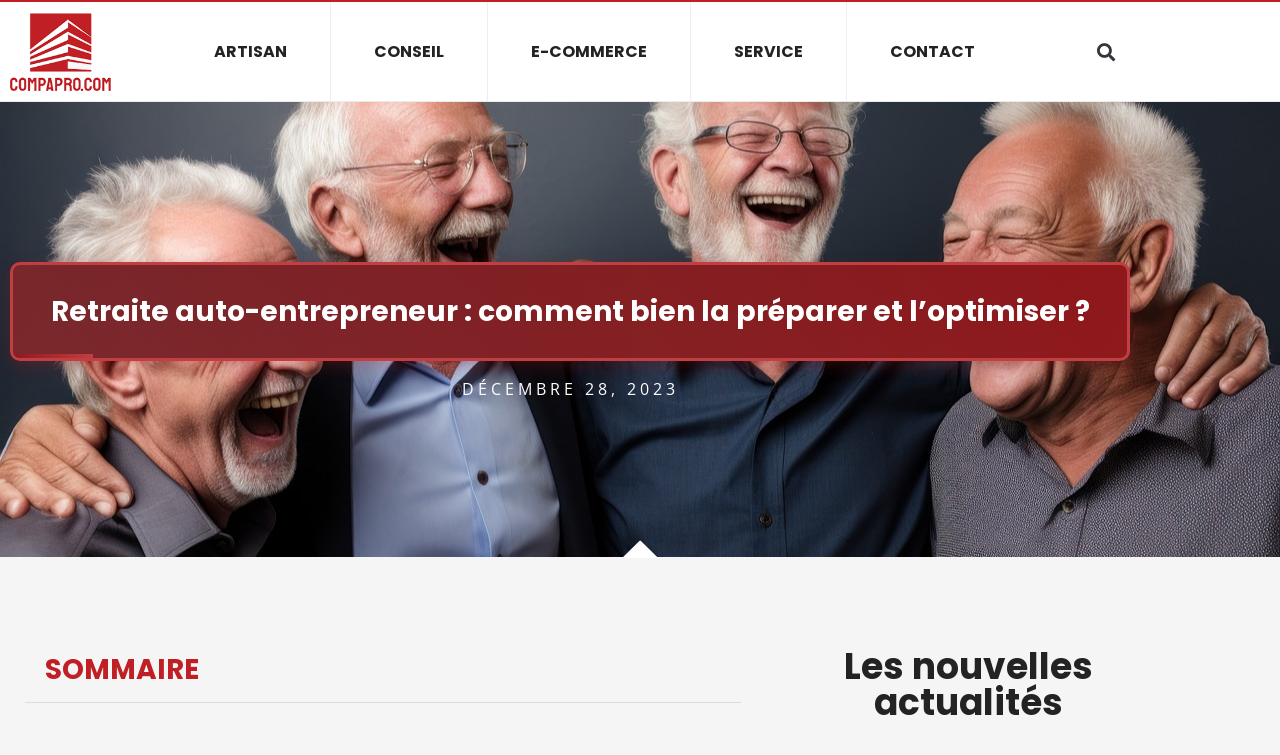

--- FILE ---
content_type: text/html; charset=utf-8
request_url: https://www.google.com/recaptcha/api2/anchor?ar=1&k=6Lddvr4ZAAAAAEQq4muiajwU0qCkl6oFdq3-AIie&co=aHR0cHM6Ly93d3cuY29tcGFwcm8uY29tOjQ0Mw..&hl=en&v=N67nZn4AqZkNcbeMu4prBgzg&size=invisible&anchor-ms=20000&execute-ms=30000&cb=3wqmbb2gxwsq
body_size: 48583
content:
<!DOCTYPE HTML><html dir="ltr" lang="en"><head><meta http-equiv="Content-Type" content="text/html; charset=UTF-8">
<meta http-equiv="X-UA-Compatible" content="IE=edge">
<title>reCAPTCHA</title>
<style type="text/css">
/* cyrillic-ext */
@font-face {
  font-family: 'Roboto';
  font-style: normal;
  font-weight: 400;
  font-stretch: 100%;
  src: url(//fonts.gstatic.com/s/roboto/v48/KFO7CnqEu92Fr1ME7kSn66aGLdTylUAMa3GUBHMdazTgWw.woff2) format('woff2');
  unicode-range: U+0460-052F, U+1C80-1C8A, U+20B4, U+2DE0-2DFF, U+A640-A69F, U+FE2E-FE2F;
}
/* cyrillic */
@font-face {
  font-family: 'Roboto';
  font-style: normal;
  font-weight: 400;
  font-stretch: 100%;
  src: url(//fonts.gstatic.com/s/roboto/v48/KFO7CnqEu92Fr1ME7kSn66aGLdTylUAMa3iUBHMdazTgWw.woff2) format('woff2');
  unicode-range: U+0301, U+0400-045F, U+0490-0491, U+04B0-04B1, U+2116;
}
/* greek-ext */
@font-face {
  font-family: 'Roboto';
  font-style: normal;
  font-weight: 400;
  font-stretch: 100%;
  src: url(//fonts.gstatic.com/s/roboto/v48/KFO7CnqEu92Fr1ME7kSn66aGLdTylUAMa3CUBHMdazTgWw.woff2) format('woff2');
  unicode-range: U+1F00-1FFF;
}
/* greek */
@font-face {
  font-family: 'Roboto';
  font-style: normal;
  font-weight: 400;
  font-stretch: 100%;
  src: url(//fonts.gstatic.com/s/roboto/v48/KFO7CnqEu92Fr1ME7kSn66aGLdTylUAMa3-UBHMdazTgWw.woff2) format('woff2');
  unicode-range: U+0370-0377, U+037A-037F, U+0384-038A, U+038C, U+038E-03A1, U+03A3-03FF;
}
/* math */
@font-face {
  font-family: 'Roboto';
  font-style: normal;
  font-weight: 400;
  font-stretch: 100%;
  src: url(//fonts.gstatic.com/s/roboto/v48/KFO7CnqEu92Fr1ME7kSn66aGLdTylUAMawCUBHMdazTgWw.woff2) format('woff2');
  unicode-range: U+0302-0303, U+0305, U+0307-0308, U+0310, U+0312, U+0315, U+031A, U+0326-0327, U+032C, U+032F-0330, U+0332-0333, U+0338, U+033A, U+0346, U+034D, U+0391-03A1, U+03A3-03A9, U+03B1-03C9, U+03D1, U+03D5-03D6, U+03F0-03F1, U+03F4-03F5, U+2016-2017, U+2034-2038, U+203C, U+2040, U+2043, U+2047, U+2050, U+2057, U+205F, U+2070-2071, U+2074-208E, U+2090-209C, U+20D0-20DC, U+20E1, U+20E5-20EF, U+2100-2112, U+2114-2115, U+2117-2121, U+2123-214F, U+2190, U+2192, U+2194-21AE, U+21B0-21E5, U+21F1-21F2, U+21F4-2211, U+2213-2214, U+2216-22FF, U+2308-230B, U+2310, U+2319, U+231C-2321, U+2336-237A, U+237C, U+2395, U+239B-23B7, U+23D0, U+23DC-23E1, U+2474-2475, U+25AF, U+25B3, U+25B7, U+25BD, U+25C1, U+25CA, U+25CC, U+25FB, U+266D-266F, U+27C0-27FF, U+2900-2AFF, U+2B0E-2B11, U+2B30-2B4C, U+2BFE, U+3030, U+FF5B, U+FF5D, U+1D400-1D7FF, U+1EE00-1EEFF;
}
/* symbols */
@font-face {
  font-family: 'Roboto';
  font-style: normal;
  font-weight: 400;
  font-stretch: 100%;
  src: url(//fonts.gstatic.com/s/roboto/v48/KFO7CnqEu92Fr1ME7kSn66aGLdTylUAMaxKUBHMdazTgWw.woff2) format('woff2');
  unicode-range: U+0001-000C, U+000E-001F, U+007F-009F, U+20DD-20E0, U+20E2-20E4, U+2150-218F, U+2190, U+2192, U+2194-2199, U+21AF, U+21E6-21F0, U+21F3, U+2218-2219, U+2299, U+22C4-22C6, U+2300-243F, U+2440-244A, U+2460-24FF, U+25A0-27BF, U+2800-28FF, U+2921-2922, U+2981, U+29BF, U+29EB, U+2B00-2BFF, U+4DC0-4DFF, U+FFF9-FFFB, U+10140-1018E, U+10190-1019C, U+101A0, U+101D0-101FD, U+102E0-102FB, U+10E60-10E7E, U+1D2C0-1D2D3, U+1D2E0-1D37F, U+1F000-1F0FF, U+1F100-1F1AD, U+1F1E6-1F1FF, U+1F30D-1F30F, U+1F315, U+1F31C, U+1F31E, U+1F320-1F32C, U+1F336, U+1F378, U+1F37D, U+1F382, U+1F393-1F39F, U+1F3A7-1F3A8, U+1F3AC-1F3AF, U+1F3C2, U+1F3C4-1F3C6, U+1F3CA-1F3CE, U+1F3D4-1F3E0, U+1F3ED, U+1F3F1-1F3F3, U+1F3F5-1F3F7, U+1F408, U+1F415, U+1F41F, U+1F426, U+1F43F, U+1F441-1F442, U+1F444, U+1F446-1F449, U+1F44C-1F44E, U+1F453, U+1F46A, U+1F47D, U+1F4A3, U+1F4B0, U+1F4B3, U+1F4B9, U+1F4BB, U+1F4BF, U+1F4C8-1F4CB, U+1F4D6, U+1F4DA, U+1F4DF, U+1F4E3-1F4E6, U+1F4EA-1F4ED, U+1F4F7, U+1F4F9-1F4FB, U+1F4FD-1F4FE, U+1F503, U+1F507-1F50B, U+1F50D, U+1F512-1F513, U+1F53E-1F54A, U+1F54F-1F5FA, U+1F610, U+1F650-1F67F, U+1F687, U+1F68D, U+1F691, U+1F694, U+1F698, U+1F6AD, U+1F6B2, U+1F6B9-1F6BA, U+1F6BC, U+1F6C6-1F6CF, U+1F6D3-1F6D7, U+1F6E0-1F6EA, U+1F6F0-1F6F3, U+1F6F7-1F6FC, U+1F700-1F7FF, U+1F800-1F80B, U+1F810-1F847, U+1F850-1F859, U+1F860-1F887, U+1F890-1F8AD, U+1F8B0-1F8BB, U+1F8C0-1F8C1, U+1F900-1F90B, U+1F93B, U+1F946, U+1F984, U+1F996, U+1F9E9, U+1FA00-1FA6F, U+1FA70-1FA7C, U+1FA80-1FA89, U+1FA8F-1FAC6, U+1FACE-1FADC, U+1FADF-1FAE9, U+1FAF0-1FAF8, U+1FB00-1FBFF;
}
/* vietnamese */
@font-face {
  font-family: 'Roboto';
  font-style: normal;
  font-weight: 400;
  font-stretch: 100%;
  src: url(//fonts.gstatic.com/s/roboto/v48/KFO7CnqEu92Fr1ME7kSn66aGLdTylUAMa3OUBHMdazTgWw.woff2) format('woff2');
  unicode-range: U+0102-0103, U+0110-0111, U+0128-0129, U+0168-0169, U+01A0-01A1, U+01AF-01B0, U+0300-0301, U+0303-0304, U+0308-0309, U+0323, U+0329, U+1EA0-1EF9, U+20AB;
}
/* latin-ext */
@font-face {
  font-family: 'Roboto';
  font-style: normal;
  font-weight: 400;
  font-stretch: 100%;
  src: url(//fonts.gstatic.com/s/roboto/v48/KFO7CnqEu92Fr1ME7kSn66aGLdTylUAMa3KUBHMdazTgWw.woff2) format('woff2');
  unicode-range: U+0100-02BA, U+02BD-02C5, U+02C7-02CC, U+02CE-02D7, U+02DD-02FF, U+0304, U+0308, U+0329, U+1D00-1DBF, U+1E00-1E9F, U+1EF2-1EFF, U+2020, U+20A0-20AB, U+20AD-20C0, U+2113, U+2C60-2C7F, U+A720-A7FF;
}
/* latin */
@font-face {
  font-family: 'Roboto';
  font-style: normal;
  font-weight: 400;
  font-stretch: 100%;
  src: url(//fonts.gstatic.com/s/roboto/v48/KFO7CnqEu92Fr1ME7kSn66aGLdTylUAMa3yUBHMdazQ.woff2) format('woff2');
  unicode-range: U+0000-00FF, U+0131, U+0152-0153, U+02BB-02BC, U+02C6, U+02DA, U+02DC, U+0304, U+0308, U+0329, U+2000-206F, U+20AC, U+2122, U+2191, U+2193, U+2212, U+2215, U+FEFF, U+FFFD;
}
/* cyrillic-ext */
@font-face {
  font-family: 'Roboto';
  font-style: normal;
  font-weight: 500;
  font-stretch: 100%;
  src: url(//fonts.gstatic.com/s/roboto/v48/KFO7CnqEu92Fr1ME7kSn66aGLdTylUAMa3GUBHMdazTgWw.woff2) format('woff2');
  unicode-range: U+0460-052F, U+1C80-1C8A, U+20B4, U+2DE0-2DFF, U+A640-A69F, U+FE2E-FE2F;
}
/* cyrillic */
@font-face {
  font-family: 'Roboto';
  font-style: normal;
  font-weight: 500;
  font-stretch: 100%;
  src: url(//fonts.gstatic.com/s/roboto/v48/KFO7CnqEu92Fr1ME7kSn66aGLdTylUAMa3iUBHMdazTgWw.woff2) format('woff2');
  unicode-range: U+0301, U+0400-045F, U+0490-0491, U+04B0-04B1, U+2116;
}
/* greek-ext */
@font-face {
  font-family: 'Roboto';
  font-style: normal;
  font-weight: 500;
  font-stretch: 100%;
  src: url(//fonts.gstatic.com/s/roboto/v48/KFO7CnqEu92Fr1ME7kSn66aGLdTylUAMa3CUBHMdazTgWw.woff2) format('woff2');
  unicode-range: U+1F00-1FFF;
}
/* greek */
@font-face {
  font-family: 'Roboto';
  font-style: normal;
  font-weight: 500;
  font-stretch: 100%;
  src: url(//fonts.gstatic.com/s/roboto/v48/KFO7CnqEu92Fr1ME7kSn66aGLdTylUAMa3-UBHMdazTgWw.woff2) format('woff2');
  unicode-range: U+0370-0377, U+037A-037F, U+0384-038A, U+038C, U+038E-03A1, U+03A3-03FF;
}
/* math */
@font-face {
  font-family: 'Roboto';
  font-style: normal;
  font-weight: 500;
  font-stretch: 100%;
  src: url(//fonts.gstatic.com/s/roboto/v48/KFO7CnqEu92Fr1ME7kSn66aGLdTylUAMawCUBHMdazTgWw.woff2) format('woff2');
  unicode-range: U+0302-0303, U+0305, U+0307-0308, U+0310, U+0312, U+0315, U+031A, U+0326-0327, U+032C, U+032F-0330, U+0332-0333, U+0338, U+033A, U+0346, U+034D, U+0391-03A1, U+03A3-03A9, U+03B1-03C9, U+03D1, U+03D5-03D6, U+03F0-03F1, U+03F4-03F5, U+2016-2017, U+2034-2038, U+203C, U+2040, U+2043, U+2047, U+2050, U+2057, U+205F, U+2070-2071, U+2074-208E, U+2090-209C, U+20D0-20DC, U+20E1, U+20E5-20EF, U+2100-2112, U+2114-2115, U+2117-2121, U+2123-214F, U+2190, U+2192, U+2194-21AE, U+21B0-21E5, U+21F1-21F2, U+21F4-2211, U+2213-2214, U+2216-22FF, U+2308-230B, U+2310, U+2319, U+231C-2321, U+2336-237A, U+237C, U+2395, U+239B-23B7, U+23D0, U+23DC-23E1, U+2474-2475, U+25AF, U+25B3, U+25B7, U+25BD, U+25C1, U+25CA, U+25CC, U+25FB, U+266D-266F, U+27C0-27FF, U+2900-2AFF, U+2B0E-2B11, U+2B30-2B4C, U+2BFE, U+3030, U+FF5B, U+FF5D, U+1D400-1D7FF, U+1EE00-1EEFF;
}
/* symbols */
@font-face {
  font-family: 'Roboto';
  font-style: normal;
  font-weight: 500;
  font-stretch: 100%;
  src: url(//fonts.gstatic.com/s/roboto/v48/KFO7CnqEu92Fr1ME7kSn66aGLdTylUAMaxKUBHMdazTgWw.woff2) format('woff2');
  unicode-range: U+0001-000C, U+000E-001F, U+007F-009F, U+20DD-20E0, U+20E2-20E4, U+2150-218F, U+2190, U+2192, U+2194-2199, U+21AF, U+21E6-21F0, U+21F3, U+2218-2219, U+2299, U+22C4-22C6, U+2300-243F, U+2440-244A, U+2460-24FF, U+25A0-27BF, U+2800-28FF, U+2921-2922, U+2981, U+29BF, U+29EB, U+2B00-2BFF, U+4DC0-4DFF, U+FFF9-FFFB, U+10140-1018E, U+10190-1019C, U+101A0, U+101D0-101FD, U+102E0-102FB, U+10E60-10E7E, U+1D2C0-1D2D3, U+1D2E0-1D37F, U+1F000-1F0FF, U+1F100-1F1AD, U+1F1E6-1F1FF, U+1F30D-1F30F, U+1F315, U+1F31C, U+1F31E, U+1F320-1F32C, U+1F336, U+1F378, U+1F37D, U+1F382, U+1F393-1F39F, U+1F3A7-1F3A8, U+1F3AC-1F3AF, U+1F3C2, U+1F3C4-1F3C6, U+1F3CA-1F3CE, U+1F3D4-1F3E0, U+1F3ED, U+1F3F1-1F3F3, U+1F3F5-1F3F7, U+1F408, U+1F415, U+1F41F, U+1F426, U+1F43F, U+1F441-1F442, U+1F444, U+1F446-1F449, U+1F44C-1F44E, U+1F453, U+1F46A, U+1F47D, U+1F4A3, U+1F4B0, U+1F4B3, U+1F4B9, U+1F4BB, U+1F4BF, U+1F4C8-1F4CB, U+1F4D6, U+1F4DA, U+1F4DF, U+1F4E3-1F4E6, U+1F4EA-1F4ED, U+1F4F7, U+1F4F9-1F4FB, U+1F4FD-1F4FE, U+1F503, U+1F507-1F50B, U+1F50D, U+1F512-1F513, U+1F53E-1F54A, U+1F54F-1F5FA, U+1F610, U+1F650-1F67F, U+1F687, U+1F68D, U+1F691, U+1F694, U+1F698, U+1F6AD, U+1F6B2, U+1F6B9-1F6BA, U+1F6BC, U+1F6C6-1F6CF, U+1F6D3-1F6D7, U+1F6E0-1F6EA, U+1F6F0-1F6F3, U+1F6F7-1F6FC, U+1F700-1F7FF, U+1F800-1F80B, U+1F810-1F847, U+1F850-1F859, U+1F860-1F887, U+1F890-1F8AD, U+1F8B0-1F8BB, U+1F8C0-1F8C1, U+1F900-1F90B, U+1F93B, U+1F946, U+1F984, U+1F996, U+1F9E9, U+1FA00-1FA6F, U+1FA70-1FA7C, U+1FA80-1FA89, U+1FA8F-1FAC6, U+1FACE-1FADC, U+1FADF-1FAE9, U+1FAF0-1FAF8, U+1FB00-1FBFF;
}
/* vietnamese */
@font-face {
  font-family: 'Roboto';
  font-style: normal;
  font-weight: 500;
  font-stretch: 100%;
  src: url(//fonts.gstatic.com/s/roboto/v48/KFO7CnqEu92Fr1ME7kSn66aGLdTylUAMa3OUBHMdazTgWw.woff2) format('woff2');
  unicode-range: U+0102-0103, U+0110-0111, U+0128-0129, U+0168-0169, U+01A0-01A1, U+01AF-01B0, U+0300-0301, U+0303-0304, U+0308-0309, U+0323, U+0329, U+1EA0-1EF9, U+20AB;
}
/* latin-ext */
@font-face {
  font-family: 'Roboto';
  font-style: normal;
  font-weight: 500;
  font-stretch: 100%;
  src: url(//fonts.gstatic.com/s/roboto/v48/KFO7CnqEu92Fr1ME7kSn66aGLdTylUAMa3KUBHMdazTgWw.woff2) format('woff2');
  unicode-range: U+0100-02BA, U+02BD-02C5, U+02C7-02CC, U+02CE-02D7, U+02DD-02FF, U+0304, U+0308, U+0329, U+1D00-1DBF, U+1E00-1E9F, U+1EF2-1EFF, U+2020, U+20A0-20AB, U+20AD-20C0, U+2113, U+2C60-2C7F, U+A720-A7FF;
}
/* latin */
@font-face {
  font-family: 'Roboto';
  font-style: normal;
  font-weight: 500;
  font-stretch: 100%;
  src: url(//fonts.gstatic.com/s/roboto/v48/KFO7CnqEu92Fr1ME7kSn66aGLdTylUAMa3yUBHMdazQ.woff2) format('woff2');
  unicode-range: U+0000-00FF, U+0131, U+0152-0153, U+02BB-02BC, U+02C6, U+02DA, U+02DC, U+0304, U+0308, U+0329, U+2000-206F, U+20AC, U+2122, U+2191, U+2193, U+2212, U+2215, U+FEFF, U+FFFD;
}
/* cyrillic-ext */
@font-face {
  font-family: 'Roboto';
  font-style: normal;
  font-weight: 900;
  font-stretch: 100%;
  src: url(//fonts.gstatic.com/s/roboto/v48/KFO7CnqEu92Fr1ME7kSn66aGLdTylUAMa3GUBHMdazTgWw.woff2) format('woff2');
  unicode-range: U+0460-052F, U+1C80-1C8A, U+20B4, U+2DE0-2DFF, U+A640-A69F, U+FE2E-FE2F;
}
/* cyrillic */
@font-face {
  font-family: 'Roboto';
  font-style: normal;
  font-weight: 900;
  font-stretch: 100%;
  src: url(//fonts.gstatic.com/s/roboto/v48/KFO7CnqEu92Fr1ME7kSn66aGLdTylUAMa3iUBHMdazTgWw.woff2) format('woff2');
  unicode-range: U+0301, U+0400-045F, U+0490-0491, U+04B0-04B1, U+2116;
}
/* greek-ext */
@font-face {
  font-family: 'Roboto';
  font-style: normal;
  font-weight: 900;
  font-stretch: 100%;
  src: url(//fonts.gstatic.com/s/roboto/v48/KFO7CnqEu92Fr1ME7kSn66aGLdTylUAMa3CUBHMdazTgWw.woff2) format('woff2');
  unicode-range: U+1F00-1FFF;
}
/* greek */
@font-face {
  font-family: 'Roboto';
  font-style: normal;
  font-weight: 900;
  font-stretch: 100%;
  src: url(//fonts.gstatic.com/s/roboto/v48/KFO7CnqEu92Fr1ME7kSn66aGLdTylUAMa3-UBHMdazTgWw.woff2) format('woff2');
  unicode-range: U+0370-0377, U+037A-037F, U+0384-038A, U+038C, U+038E-03A1, U+03A3-03FF;
}
/* math */
@font-face {
  font-family: 'Roboto';
  font-style: normal;
  font-weight: 900;
  font-stretch: 100%;
  src: url(//fonts.gstatic.com/s/roboto/v48/KFO7CnqEu92Fr1ME7kSn66aGLdTylUAMawCUBHMdazTgWw.woff2) format('woff2');
  unicode-range: U+0302-0303, U+0305, U+0307-0308, U+0310, U+0312, U+0315, U+031A, U+0326-0327, U+032C, U+032F-0330, U+0332-0333, U+0338, U+033A, U+0346, U+034D, U+0391-03A1, U+03A3-03A9, U+03B1-03C9, U+03D1, U+03D5-03D6, U+03F0-03F1, U+03F4-03F5, U+2016-2017, U+2034-2038, U+203C, U+2040, U+2043, U+2047, U+2050, U+2057, U+205F, U+2070-2071, U+2074-208E, U+2090-209C, U+20D0-20DC, U+20E1, U+20E5-20EF, U+2100-2112, U+2114-2115, U+2117-2121, U+2123-214F, U+2190, U+2192, U+2194-21AE, U+21B0-21E5, U+21F1-21F2, U+21F4-2211, U+2213-2214, U+2216-22FF, U+2308-230B, U+2310, U+2319, U+231C-2321, U+2336-237A, U+237C, U+2395, U+239B-23B7, U+23D0, U+23DC-23E1, U+2474-2475, U+25AF, U+25B3, U+25B7, U+25BD, U+25C1, U+25CA, U+25CC, U+25FB, U+266D-266F, U+27C0-27FF, U+2900-2AFF, U+2B0E-2B11, U+2B30-2B4C, U+2BFE, U+3030, U+FF5B, U+FF5D, U+1D400-1D7FF, U+1EE00-1EEFF;
}
/* symbols */
@font-face {
  font-family: 'Roboto';
  font-style: normal;
  font-weight: 900;
  font-stretch: 100%;
  src: url(//fonts.gstatic.com/s/roboto/v48/KFO7CnqEu92Fr1ME7kSn66aGLdTylUAMaxKUBHMdazTgWw.woff2) format('woff2');
  unicode-range: U+0001-000C, U+000E-001F, U+007F-009F, U+20DD-20E0, U+20E2-20E4, U+2150-218F, U+2190, U+2192, U+2194-2199, U+21AF, U+21E6-21F0, U+21F3, U+2218-2219, U+2299, U+22C4-22C6, U+2300-243F, U+2440-244A, U+2460-24FF, U+25A0-27BF, U+2800-28FF, U+2921-2922, U+2981, U+29BF, U+29EB, U+2B00-2BFF, U+4DC0-4DFF, U+FFF9-FFFB, U+10140-1018E, U+10190-1019C, U+101A0, U+101D0-101FD, U+102E0-102FB, U+10E60-10E7E, U+1D2C0-1D2D3, U+1D2E0-1D37F, U+1F000-1F0FF, U+1F100-1F1AD, U+1F1E6-1F1FF, U+1F30D-1F30F, U+1F315, U+1F31C, U+1F31E, U+1F320-1F32C, U+1F336, U+1F378, U+1F37D, U+1F382, U+1F393-1F39F, U+1F3A7-1F3A8, U+1F3AC-1F3AF, U+1F3C2, U+1F3C4-1F3C6, U+1F3CA-1F3CE, U+1F3D4-1F3E0, U+1F3ED, U+1F3F1-1F3F3, U+1F3F5-1F3F7, U+1F408, U+1F415, U+1F41F, U+1F426, U+1F43F, U+1F441-1F442, U+1F444, U+1F446-1F449, U+1F44C-1F44E, U+1F453, U+1F46A, U+1F47D, U+1F4A3, U+1F4B0, U+1F4B3, U+1F4B9, U+1F4BB, U+1F4BF, U+1F4C8-1F4CB, U+1F4D6, U+1F4DA, U+1F4DF, U+1F4E3-1F4E6, U+1F4EA-1F4ED, U+1F4F7, U+1F4F9-1F4FB, U+1F4FD-1F4FE, U+1F503, U+1F507-1F50B, U+1F50D, U+1F512-1F513, U+1F53E-1F54A, U+1F54F-1F5FA, U+1F610, U+1F650-1F67F, U+1F687, U+1F68D, U+1F691, U+1F694, U+1F698, U+1F6AD, U+1F6B2, U+1F6B9-1F6BA, U+1F6BC, U+1F6C6-1F6CF, U+1F6D3-1F6D7, U+1F6E0-1F6EA, U+1F6F0-1F6F3, U+1F6F7-1F6FC, U+1F700-1F7FF, U+1F800-1F80B, U+1F810-1F847, U+1F850-1F859, U+1F860-1F887, U+1F890-1F8AD, U+1F8B0-1F8BB, U+1F8C0-1F8C1, U+1F900-1F90B, U+1F93B, U+1F946, U+1F984, U+1F996, U+1F9E9, U+1FA00-1FA6F, U+1FA70-1FA7C, U+1FA80-1FA89, U+1FA8F-1FAC6, U+1FACE-1FADC, U+1FADF-1FAE9, U+1FAF0-1FAF8, U+1FB00-1FBFF;
}
/* vietnamese */
@font-face {
  font-family: 'Roboto';
  font-style: normal;
  font-weight: 900;
  font-stretch: 100%;
  src: url(//fonts.gstatic.com/s/roboto/v48/KFO7CnqEu92Fr1ME7kSn66aGLdTylUAMa3OUBHMdazTgWw.woff2) format('woff2');
  unicode-range: U+0102-0103, U+0110-0111, U+0128-0129, U+0168-0169, U+01A0-01A1, U+01AF-01B0, U+0300-0301, U+0303-0304, U+0308-0309, U+0323, U+0329, U+1EA0-1EF9, U+20AB;
}
/* latin-ext */
@font-face {
  font-family: 'Roboto';
  font-style: normal;
  font-weight: 900;
  font-stretch: 100%;
  src: url(//fonts.gstatic.com/s/roboto/v48/KFO7CnqEu92Fr1ME7kSn66aGLdTylUAMa3KUBHMdazTgWw.woff2) format('woff2');
  unicode-range: U+0100-02BA, U+02BD-02C5, U+02C7-02CC, U+02CE-02D7, U+02DD-02FF, U+0304, U+0308, U+0329, U+1D00-1DBF, U+1E00-1E9F, U+1EF2-1EFF, U+2020, U+20A0-20AB, U+20AD-20C0, U+2113, U+2C60-2C7F, U+A720-A7FF;
}
/* latin */
@font-face {
  font-family: 'Roboto';
  font-style: normal;
  font-weight: 900;
  font-stretch: 100%;
  src: url(//fonts.gstatic.com/s/roboto/v48/KFO7CnqEu92Fr1ME7kSn66aGLdTylUAMa3yUBHMdazQ.woff2) format('woff2');
  unicode-range: U+0000-00FF, U+0131, U+0152-0153, U+02BB-02BC, U+02C6, U+02DA, U+02DC, U+0304, U+0308, U+0329, U+2000-206F, U+20AC, U+2122, U+2191, U+2193, U+2212, U+2215, U+FEFF, U+FFFD;
}

</style>
<link rel="stylesheet" type="text/css" href="https://www.gstatic.com/recaptcha/releases/N67nZn4AqZkNcbeMu4prBgzg/styles__ltr.css">
<script nonce="agd4EEM_5lDaELsTlLHmhA" type="text/javascript">window['__recaptcha_api'] = 'https://www.google.com/recaptcha/api2/';</script>
<script type="text/javascript" src="https://www.gstatic.com/recaptcha/releases/N67nZn4AqZkNcbeMu4prBgzg/recaptcha__en.js" nonce="agd4EEM_5lDaELsTlLHmhA">
      
    </script></head>
<body><div id="rc-anchor-alert" class="rc-anchor-alert"></div>
<input type="hidden" id="recaptcha-token" value="[base64]">
<script type="text/javascript" nonce="agd4EEM_5lDaELsTlLHmhA">
      recaptcha.anchor.Main.init("[\x22ainput\x22,[\x22bgdata\x22,\x22\x22,\[base64]/[base64]/MjU1Ong/[base64]/[base64]/[base64]/[base64]/[base64]/[base64]/[base64]/[base64]/[base64]/[base64]/[base64]/[base64]/[base64]/[base64]/[base64]\\u003d\x22,\[base64]\x22,\[base64]/Dl8O3w4U9ZsOfw4vCnFPDscOFMsKQdMOnwqHDkUfCnsKmXsOdw4vDhhdfw6pFbMOUwqXDj1ovwqYSwrjCjmLDrjwEw7jCsnfDkTAMDsKgHgPCuXtHK8KZH1YSGMKOJ8KeVgfCqT/Dl8OTTFJGw7l9wr8HF8K2w5PCtMKNbUXCkMObw4oow68lwrp4RRrClsOpwr4XwpzDkzvCqRvClcOvM8KZZT1sZzJNw6TDtQIvw43DiMKwwprDpwNhN0fCm8OTG8KGwotQRWo5d8KkOsOyOjlvb2bDo8O3ZGRgwoJLwrE6FcKow5LDqsOvN8OMw5oCb8O+wrzCrV/DsA5vMGhIJ8OLw48Lw5J7d00ew4LDtVfCnsOLBsOfVx7CkMKmw58jw6MPdsOyL2zDhWHCiMOcwoFjRMK5dUgaw4HCoMO4w6Fdw77DmsK2ScOjNS9PwoRPMW1Twq1ZwqTCng/DuzPCk8KkwrfDosKURxjDnMKSdXFUw6jCrhITwqwdUDNOw7fDnsOXw6TDm8K5YsKQwoPCl8OnUMOtecOwEcOdwrQ8RcOdCMKPAcOSJ3/CvUzCj3bCsMOeBwfCqMKDUU/[base64]/Cj3nClcOqwqTCpSxWZcKMwoREw4gKw75XY0PDtUlfbTXCjcOZwrvCqG1GwrgMw646wrXCsMOfdMKJMkPDjMOqw7zDq8OLO8KOSwbCkgNuXcKEElxHw4XDu3zDnMOTwrtIMDA+w5cFw4jCnMO2wq/DisOrw543DMOYw6Ngwo/DhsOeHMK8wp9aVkzDmBTCvcO4wpTDlxk7woRBb8OmwpDDpsKLBsOnw6J5w7PCnmkzRCIqOFoeEHzCiMOwwpxRaFjDvcKaEl7CsWBkwoTDqsKlw5nDqMKcSDhMejFIGnktQGrDjcOnJi8pwq/DhBjDssO7FCJhw6I/wqNrwoXCg8Klw7FiS0R7FsOfSQUSw4hbfMObKjbCnsORw7dyw6XDo8OxY8KRwrbCqVTDvUVAworDkcO7w6nDhX7DqcOZwr7CjcOTE8KKDsKSWcKnworDoMKJL8K/w4HCs8OmwrwcaDPDhl3DuGdBw5BZPMKUw75MFMOpw6cjRcKxI8ONwqwow6p8aljDisOubjbDjwfCiSjCvcKAGsOywog4worDqzZuHz8lw5V1w7JkacKFY0bDvixUTVvDhMKfwrxMdcKMSsK/wrUvQMOKw4N0RUINwprDr8KyEXXDo8OtwrbDqsKdVw57w4ppFllUOjHDihlbbmtEwoDDqmAGW355SMODw7jDmcK9woTDtlJxPDvCk8K0DsKbFcObw7fCgCIaw5kCdkHDqUE6wqvCrHAHw4bDtQ7CtMO/fMKCw4Afw7JiwoQAwq59wp9Lw5rCnzQVKsOKL8KwDSHCh2fCohkkEBgxwp97w608w5NQw4xGw4/DrcK9TcK9woTClUIPw744wpHDgxAEw4gZwqvCu8O7QBDDmxASIsOBwos6w5EOw4LDs3zDkcKiwqYMImgkwpMXw4kiw5ANDmJtwrbDqMKATsKUw6PCqnUOwr41Rytrw5DCmcKDw6lLw5zDrR4Vw4XClgJ9ScOmQsOJw5/CkUpdworDgyoJGnnChmILw6ArwrHCtCxiwrcDNyzClMK/wqjCnnrDgMOrw7ABR8KhWMOqcg94w5XDlAfCksOoYwdIfwIQZTrChVwoWQ8qw749CxccYMKqw6kvwo7CmMOvw5LDlcObEhtowq3CnMO8Thkbw7nCgFQ1ScOTH1RnbQzDm8OuwqjCocO/RsOfPWMJwrxmfjHCrsOPdkjCgsO0OsKuWVPCvMKFBSgrO8OQS27CjsOqasK9wrfCrhp8wqzCiHwjLcOPLMODan0Vwp7Dvhx/w5MsOBgWMFAxOsKnRH8Xw5o5w5zCqSAIZybCohTCtMKXQUMww7Z5woJsEcOGC3ZQw7TDucK8w5Aew7vDmlvDoMOFHjgQfQ8+w5IVXcK/w4nDtAsVw6/CjQomQB/DpcO5w4fCgsO/wqoBwofDuAVpwpbCrMKTHsKJwpAzwrXDpBXDi8OjFAV1NsKlwpUySEUiw6IpE3c2C8OOCcOPw5/DtcOWJjkVBh0RDsKBw4Vtwo5qGCTCuTYGw7/DtXA2w6wxw77CuGk+QVfCrcOyw6VOHsOYwpbDt3bDosOEwpnDicOVfcOVwrHCh1M0wpFkUsKfw7XDrcO1MEcFw4fDnHHCscOjOzjDtsOdwoXDocOswozCkjnDq8KUw6DCgUQ9NWEkcBNZI8KsPWQ+ZShuAjbCkgvDjnxMw4HDoDUaNcKhw4YTwrLDtADCmC/CusKowqdYdm91csKLQgTCo8KOGyXDp8KGw7N0wq53EcKpw7A7VMOpSQBHbsOwwprDjgluw5bCrzfDozDCqW/DgMO9wpdLw5XCpQPDuyBbw7cAw5nDv8OGwodeaUjDuMOdbCdeTn1Rwp5+PnnClcOmRcKTJ1JSwqpMw6R1JcK7YMO5w7nClMKuw4/DrhgidcKOO1jCslx6KQgJwpZsYVQoXMOPA2tMEl4VI3BAfgQoDMOMHQ1dwozDjEjDjMKXwqAMwrjDmBvDo3BXV8KNw4PCt0IGS8KYEWnChcODwqohw73Crn0rwqPCt8O2w7/DtcOyP8KGw5nDhVNuTMONwrNxw54nwpRjB2c9HAgtEMK4wrjDhcKIAcK0wrLCt3B8w5vCum4uwp9sw6wbw7sYcsOtasOtwq0PXMOEwrQFcTlMwrsRF157w5MzJcOuwpvDojzDsMKwwpHClTHCvCLCqMO4VcOCaMK0wq4twq0XP8KswpNNb8Oswqxsw6HDhT3DsUZSdT/DtChkHcOawoLCicO6GRjDsVA3wpxgw4g/wo3CgR0tXGrDn8OswqkewrLDkcO2w4B9a395wqjDm8OTworCtcK0woQMAsKnw6rDrsKzYcOQBcOrOxNwGcOkw4XDkyVEwpjCoUMNw7Efw4fDmzlXM8KUBMKWScOCZ8OUwoYYVcKBDxHDncKzLMKfwotaQ1vDr8KUw53Djh/Djl0MTVV8Q3AqwonCu0HDthDDmcO8KHHDlyXDrDfCvELCpcKywpM1w4YjSk4hwqnCuAhtw7fDu8OSw5/DkAcEwp3DrGIVAQV/w7BBW8KGwozCrU3DvHvDncKnw4ddwplIecK/w6bCkAAKw70dCkMWw5duEgsYFl4rwqlKY8ODMsKDFC8uAMKjdSnCvXjCkR3Dn8KMwrbCscKNwo9MwrFpZ8OVe8OSETovwqxTwqd9MCzDtMO5Anllwo7DuTzCtGzCrU/[base64]/DmsOpw4UjAsOnbFzDmcOOw4HCj0E9NsOYwpRfw4oMw7LCrCE0DMKuw6lMAsO5wqcnbFxBwrfDk8OZE8OKwrfCjsKpeMKdR13DqcOew4lHw4XCoMKowqzDmcKBXsORLl06w7o9ZsKSRsO5fQY+wrUFHSHDlWY6NEslw7XCl8KZwoBjw7DDv8O9RRbCiHvCpMKEOcOiw5/CmEbCjcOlNMOjQ8ORYVxVw6AHbsKMC8OcdcKgw5zDngPDmsKGw6AMK8OOAWLDsx93w588FcO+bDoYccO3wqwAWnjCgDDDsG7CpRXCl0gQwrUsw6DDjBjClgYrwqh+w7nCshfDmcOXaFvCun/CuMO1wpDDgsKYNV/[base64]/CtsO7TsOUN8K4wpDCqsKtNcOowrpDw5XDpcKvRS4UwprDgnhww6wEK3ZtworDr3rCmmbCvsOOey/DhcOFUFk0YGEBw7cZHh8NQcKjXFcMMFM7MQ9qI8OQKcOwCsKKK8K0wr0WF8OJPsOPeE/DkMO6DALCgSrDtMOea8OmXmRJVsKLSBXDm8OMb8Kmw711XMK+bGTCvCEvGMKGw63Du1/DuMO/LS4nWCTDmGwJwo0pfcKtw5vDkTluwoUswrnDkBnCiVXCphzCssK4woQAA8O0Q8Kkw6BLwrTDmT3DkMKJw6PDjcOUJcKbfMOgYBJzw6TDqSPDmw/CkG8hw4IEw5bDisOtw5lkPcKvRcOtw7nDqMKFQsKPwp/Dn3nDtADCsjfCjkBvw71GeMKTw5Y8ZH8RwpPDu3ZhbT7DogjCjsOsaV9XwoPCrWHDu1AzwotxwozClMOAwpRNZcKfAMKGQcO9w4hwwq/CkzMpI8KgPMKMw5PCvsKKwpLDpMKsWsK3w5bDh8Ovw4jCqsKdw4o0wqVTRC0XF8KLw5XCmMORPkEHGn4zwp87PDvDrMOqLMOUwoHCo8Otwr3CocOmGcO6EhbDjcKOHMKXSiPDscKhwqRSwr/[base64]/[base64]/CsnHDj8KqdsO0f0/DqcOrOWskaGEZckRTwq/[base64]/DoDtxwrfDtMK1XyvCi8KJw7/Dn2vDpGTCt8Kkw77ChsKcw6UVacOmw4/[base64]/CkHjCsxZwWW3Dl8Okw6PDiMK/wrDCsWtWWFLClwBfXcKlw6vCisK2wozCuAzDoBgYCxAGNmh6XVnDoFHCl8Kcwq/CrcKoF8OnwovDo8ODSELDnnPDqUnDksOSeMOswovDoMK3w6XDosKnMCRNwr5Nwr/DtH9CwpTChcO/w6Y+w4NqwpPCp8Kud2PDk2TDu8KdwqMOw7AuS8Kqw7fCtkXDk8O0w7/[base64]/[base64]/CpsO4w6DCscKgG3AqRMOJUsKIw4DDu8OPPsKLE8KCwp5aFsORbcOfeMO2OcOCZsOKwp7DtDJ1wr87XcKbaFEsE8KcwqTDoSDCqTFBw7bCjF7CtsKlw5jDgA3CncOEwo/DlMKrO8OETh3DvcOOA8OqKSRnYjZ+bg3Cv2Jjw4LDonHDhDHDg8ONUsOCLEIoCzrDisKfw5QkWx/CicO9wpXDrsKOw6gOa8K9wrJIbcKcacOvQMOpwr3DhcKeMynCkgd1SXNHwpkgWMOOWz1HW8OCwpfClsOOwpdVA8O5w5nDpCgfwpvDnMOnw4bDp8KqwpFWw4XClBDDgx/CusKIwobCssOnwovCg8Ohwo7DkcK9SXoCQ8OXwo5ewq4nSDfCg3zCvcKDwrrDh8OLbMKqwrPChsO/J0wvaykHUsKjY8Onw5jDnm7CvEIGw5fCrsOEw63DnRvDk2fDrCLDsFLCrG4qw74mwq9Qw7UXwq/Cgmg/w4hTw7bCrMOPNsKJw64MdcKfw73DmGfCpnNeSFR+KcOZbnDCgsK/wpBGZjDCscKyBsOcBCtWwqVcW3VMNkFkw7dgcz9jw4AUwoYHcsOvw6l5Z8O3wr/CiUtgS8KkwqnDqMOfVcK1fMO0b0nDncKJwoIXw6lcwolURcORw7Fuw7/Co8KHMcKaMkXCt8K7wpLDmMKrXMOGAMOAw78UwpI7Vm0fwqrDoMOYwrDClQvDhsOJwrhSwpzDrVbCrjNdB8OBwo/DuD59LUDDmHZzBMOxBsKFB8OePVPDvVd+wrXCucK4MmLCuVIbVcODCsKbwqk3X13DnVBTwqvCpml/wo/ClU8SS8KeYsOaMkXDqMOOwp7DoQfDiVM0WMO5w7vDocKuPRzCr8ONOMO1w6F6cX3DnXMJwpDDr2w5w4dlwqlUwo/DqMK4w6PCmQ4jwpTCqjpUE8KNI1AYW8OuWlNbwrlDw6dnc2jDnmfCo8Kzw69/w5jDusOrw6ZgwrBvw7xQwpbCt8O2SsK/[base64]/wo8dwp49BkYwTX3DtyXCvQzCuEzDqcK4QsK5wrPDjHHCsHIPwo4XG8OsJEvDrsKMw6PCoMKuL8KGeSNxwq52w5wkw7g3wr4ASMKwVwI6FyN4aMOIEljClsKIw4tNwqbDli9lw54uwqwMwpsPSWxCCVo2N8O2UCbClkzDjsKfdXUowq3DucK/[base64]/CpRTDjMOBwo0fc8KbdMOew5RowpV3w4vDvnN7w4s9wolZVcOqbXFxw4jCt8K1AhDDrcOTwo9swpB+wpIee0HDsy/DkGvDhV84NgtgfsKiKsKKw6xSLALDmcK6w67CtcKpNVXDlQfCrMOuCcOZIw/ChcKpw4ALw6ZnwpbDlHErwrzCkxXCu8K/wql2AiB6w6tywqfDjMOWZwnDmyrDqcKIb8OdD2x6wrLDsh3CjTYNdsOKw7wUZsOlZhZEwpMcWMOGY8K2Z8O7W0gnwoYwwrjCq8KiwobDnMOGwoRawoXDs8K8fcOLa8OnJWDCoEXDqWfCiFx6wo/Dk8Oyw4kPwpDCh8K7K8OCwoJpw57CnsKOw5jDssKnwpjDj3rCniTDn1JYAMOHEMOWWhVQwpV+wq1NwoLDocO1KmLCrVdFMsKpMhzDlTRVGMOKwqnCusO/w5rCsMOsA0/DjcKuw4kgw6DDnUTCrhcZwrvDsF9gwqnCjsOFUsKUw5DDs8KaARIcwr/Ch2gdHMOawp8ub8Ocw488S3R7NMKUe8KKZlLDvgtbwo98w4HDmcKzw7ExFMOGwprClsOow7jChEPCoEgxwrDCnMKrwrXDvsO0csK9wp0JClt1U8Otw7DCmTkHOA3CuMO7WXBIwq/Dqgt5wqpAFsKwP8KVOsOfQQwCAcOvw7HCm2QWw5QpGsKswpQodXDCsMO2wo3Cr8OeZ8OCekjDhyJewpUBw6ZMESvCh8KeI8OHw5QoeMOLYkPCssOZwo3CjgYGw6l3Q8OKwrtJaMKrM05Fw7wEwq7CjcO/wrNIwoAuw6cmVlbCgMKzwrrCnMOHwoAOAMOCw4LDjjYNw4rDosKswoLDgFFQJcKzwpcoHmAKVsOQw6TCjcKDwoxmYBRaw7MDw6PDhAnDmydef8K0w6PCni7Cl8ORScOsbcK3wqFzwrNHNycEwprCqnrCqMOTIMOmwrZcw7NDBMOuwr1+wqDDjRdcMgFWRXVOw6h/[base64]/DvsO9Qm7Dn8O+WsKpwpEEUMONeRRKRxTCnsK1ScKswpvCmsKQTlbCjzvDtyzCshpQY8OJBcOjwo7DnMO5wolvwqBOTHVncsOuw48ZDcObCFDCtsK+exbDtDQYXkZ/JU7DosKnwrE+BwjCmsKPYWbDoADDmsKgw7l6aMO7wqrCh8KRTMObBFfDr8K9woUswqHCj8KRwpDDvnLCh1wHwpYXwqYTw6nChsKDwo/DmcOYRMKPL8Opw7lsw6rDtcKmwql7w47CgHhvEsKZKcOESwfCu8KJTE/[base64]/[base64]/UsK6N8OnwpxhQ8KEXwkAwo/DvnXDi8K2RcKEw6pgJcOee8K+wq9Dw5Fkw5zCmsKKZjvDqRLCkxwUwoTCq1bCmMOTQMOqwpE1R8KYBhBnw7wOWMOoE3o2YkIBwp3DtcKnw7vDv0goHcKywqNNe2TCqx87dsOqXMKvwpNrwpVMwrJCwpHDkcK/C8OtXcKRwq/[base64]/[base64]/[base64]/w5VlwrDCtMOFwosVwpIkw5ZraMOIwrXDu8KiPFbCqcK4wpgbw4rCijArw5LDs8KXIFYTWh3CgQBNYsOrUl3DocKmwo7CtQPCo8O2w6HCucK3wpYSQcKGR8KzGMKDwo7DoEEswrgBwqPCpU1tF8KiR8KKeDrCnHYCNMK1wqPDncOrPAYqBXvCgWvCo1zCh0A2F8KkRcK/c3PCsmbDhQPDiTvDvMOyacOQwoLCsMOmwoxmG2HDocOcHcKowpfCucKBZcK6Q3IKbhHDkcKoIsOyBEkcw7Fzw6vCtwI1w5fDkcKpw69jw50ifyMsLkZZwp02wrzCh0AYXMKbw4/CpRcpLDLDgCION8KAdcOcejXDk8OTwqcSKcKNHS5YwrIVw7rDtcOvJifDqXLDhcKFO2cNw7/CicKiw6PCkcOkwqLClH8gwqjCihXCt8OSI3leHgIEwpHCjMOPw4jCgsKFw4Q0cgZdfG0zwrDDjmPDk1LCocOew5XDqcKlVW/[base64]/[base64]/biJxbgMeO8OkEgjCtsO3w6oBG1UQwqXCiXhswoPDrMOXbjs5Sh92w6NNwq3Dk8OpwpPCi0jDl8KSDcO6wrvCuzvCl1LDqgZPRMOyVwrDqcOqa8OjwqZZwqDDgRvCs8KnwoFIw7Rswr7CrUlWcsOtM10mwpxQw6ACwoXDrBZuQ8Kyw6Jrwp3DgcO3wp/CtTEiE1fCn8KVwo0Mw6DCiSNJbsOmDsKtw6RFw6wkRQ/[base64]/HsOkwpBlHMKKwoYswotrRMKMS8OIBsOyMUFuwp/ChUDDvMOcwpnDjcKEEcKBUHFWIHIxKnRewqMDPCDDisOowrkmDTsKw5wCIR/Cq8OCwobCkWXDlcOGVsO3P8K9wq82YcOsfnoNLHEFSj3DvRXDiMKiXsO5w7fCl8KMDRDCvMKCXAvDvsK+AA0AAMKcTsO+wqHDuwPChMKew4fDvsOGwr/[base64]/ChXpFw7gKCCIWw54Zw5vDqcO+aER3ZwTDrcOjwqFLTcOwwrrDlsOcIcKXQ8OnC8KwABTChsKQwpzDm8KpA0UXcXvCl297w5bDo1bClsKnPsOWBsO4Xl9fAMKTwofDscOVw555L8OCfMKxa8OFIcK7w7ZqwqANw5fCjAhWwoTClVsuwqrCsD42w6/Dom4nfF5ze8Orw6AdBcKMJMOnc8OeGMOFTisHwpB/Fy3DksO5wrbDuWHCtmITw71dOMO6IcKawo/Dl2NcRcOjw4HCsDk2w5HClcOYwrdDw4vCl8KxNCjCmMOtbWUuw5rCsMKBw7Bkwptxw4rDhCsmwqbCgXslw7nDosOXKsK/[base64]/HcOXL1XCg8KowpzCth3DncOZwqlrw4JxU8O3SsOPw4zDn8K4P0HCr8O1w5PDjcOiEyHCjXrDnygbwpxiwrbCisOcaU7DsBHClsK2DG/CpMKOwqhRDsK8wosHwp5YEEskCMKgcEbCrMOPw71aw5HCrcK1w5MXJwnDnUXCpDdxw6Mxwr0eNQJ7w55PJC/[base64]/wqPChn9ww5LCvcKWwrp6eQ/CmlB2O2HCixgfw5HDtkbCqDnCugdvw5t3wojCgTxyEEFXbMKWPTM0ecOtw4Qow6c/w4kPwrkLdB/DsxNpAMOJc8KPw4PDqsOGw5rCgXA/W8O2w4MoTsOxJUc/a2A4wpouwqVwwqnDjcKOOMODw6rDuMO8Xy0UJVrCu8OMwpEmwqlVw6HChxzCvMKkw5Zhw6DCnn3CrMKcFABCGXzDgMOIDwA5w4zDiD/CtcODw7hVE10Zwq8lG8KUR8Ozw6ULwqY/BcKJw5/CsMKMN8KDwqdOMyfDtXgcIsKzQTPCgHkNwpjCgE8Jw5t5YsKcbGTDujzDkMOYP37Crkh7w5xUUsKQMcKfSFMObFrCln/[base64]/Ctgwzwr9RPMKcw4LCusOowrVLwrVLw5Q1GTTDpEjDoBUAwpTDgcKSTsK5GnEIwrwYwrvCkMOrwqbCrsKmw4LCvcOtwqNowpQsXTgowrtzc8Oiw6DDjCRkGxMKUMOkwrjDgMOdPVvDuULDtTxdGsKLw7TCg8KtwrnCmms0wqzCqcOEdMOZwqwvOg/CvMOEcQUFw5nDsxTDsx5OwppDKWpbbE3DmnnCo8KMHRTDtsK5wr4NR8Oowp7DgcOyw7bDm8K8wpLCh1rCsWfDlcOea2fCi8ONcA3DnMOOw73CsUHDlMOSPDPCpMKGasK/woTClS7DrQdBw7MYLWTChcOzEMKhKcKrUsO4dsKHwoU0HXbCixnCksKPSsOJw6/DsxDDj05/w7jCgMKOwqnCp8K+GRrCrsOCw5g4BjPCgsK2KnJrWX/DhcKyRxsJTcK6KMKHMMKyw6HCqMOTRMOuc8OWwokkS0nDpcOfwo3Cl8Oyw78XwoPCgTtLOsKCZBzCvsODaTZbwrFFwpdWI8KDwqIVw7kJw5DCiBnDmMOnRsKawrdLwrJNw7bCpzgAw6bDoGXCtMOqw6hRcwRfwqDDq2N+w6dYUsO7wrnCnFF5w7/DqcKSH8KkKRLCpjbCi3l3wopcwoo1B8O1YnlrwoDCiMOQw5vDh8O/wp/Dv8OresK1IsKuwprCtcOOwpHCrsK3EMO3wqMPwqlucsO7w57CjcOUwprDqsKnw6PDrgEywprCpGF7CCbCrALCrAUuwqbCoMOfesO7wqvDoMKQw5Iwf0bCkhPCosOvwqLCozAnwqEcWMO3w4/CmsK1w4/CoMKiD8O4IsKQw7DDjcOgw4/CqgjCgVM5wpXCtzLCi05rwobCv1R0wpTDmktAwprCtkbDhG/DjcK0LsO0E8KjR8Kcw40SwqLDqXjCscO1w7ovw6VbPVQAwr9YTVI3w5dlwqNYw4Qjw5fCgsOpbsO6wo/Dm8KeKsOfJFptZ8KINErDsGTDsxzCpsKPHsOJNsOdwpELwrXDrhPCuMKrwoHCgMODfHIzwpMVw73CrcKdw5EpQnN8AsOSVRbCnMKnfkrCpcKPcsKSb0zDgzcDb8KVw5TCvnPDjcO2bDoawr8nw5QtwrRqXkJKwqdYw7zDpldELsOJbsK3wr9ldBoxDRbDnUAZwpjDtG/DqsOfa0vDgsOWK8O4wonDu8K8C8OwOMKQAVHDhcKwKg5/wokGfsKjYcOUwojDpWYTblrClhcLw7cvwosPSiMNNcKmZcK8wqQOw44+w7dhLsK6w6lNw4xJQ8KWCsOAwospw4rCisOYNxZDFDHChcKNwpzDo8OAw7PDssODwpNgI03DhMOqJMOMw7DDqx5LZMO8w7ROJX7DpsKgw6TDgH/Dt8KGCwfDqxPCkUpheMOaJh/Cq8Oqw5wIwqfDq106FF0RFcOswr0xV8Kqw5FAaUHCnMKPQU/DrcOqw6ZZw7PDscOzw7V0STgrw4/ClixFwptGd3obw7jDn8OQwpzDicKMw7sDwpTCsnUGw6PCr8K8LMOHw4B+QcO1CDPCpV7ChcOvw7vCunQeVsKxw7NRTH8yYFDCscOkTWHDucO1woJ8w60+XlPDrjI3wrHDtcKUw4PDocK3w6dUBGQGNxwFUjDCg8ObdGl/w5TCnCPCh0Q6wpUzwrg7wozDjsOjwqUnw5XChsK+wq/CvErDuifDsAxxw7R7A1HDpcOFw6rCg8OGwpvDm8OGbMKvW8KAw4/CmWjCjMKfw4xowobCrkF/w6XDq8KULTAhwojChCTCqDHCu8Oew7zCkj8Gw7xjwrjCjMKKPcOPU8KISkAceCk7XcOHw488w65YfGQrX8KXJ1QmGDLDjBR8UcOTCh4WBsKyNkTCkWrDmXU6w5VCw7XCrcOmwrNlwqLDrzoWAzVcwrzClsObw63CoFLDqSHDpMOtwqdcwr7Cmxh7wp/[base64]/DqsKdw6zDhC3Cu8OMw7bDuC3Dr8KUwod3Sm9vGEkZwqXDsMOLYjHDtAQ4WsO1w7dqw5Y4w4JyJ0HCmMOROn7CvMKQMMOjwrTDgjRjw6rCqVh5w7xNwpzDhgfDrMOnwqd+EcKmwq/DtsOnw5zCicKYwoRgYALDthJ1U8OawrXCosKqw4/[base64]/Co25Ewr8zw5pbKnrCvsO2wq/[base64]/CpHwQUzLCqRPCnV9dPWgtRcOELsOvw4xxfUXCigVmUsKkLQhKw6FEw67DtMKjccKmwpTCvcOcw5hkw5lsA8KwETjDvcOiR8OUw6DDoTLDlsOLwp8fWcO5KhzCnMO2J2hiGMOmw4/CrznDrsOnMEEkwpnDhGjCmMOYwr/CucOMcRDDusK+wr/Cp27Cm1wDw7/DrsKpwr4lw6IXwrPCqMKgwrjDsnzDgcKzwpvDnVxWwqojw5Vxw4bCsMKjRcKdw7kGCcO+dsKMdD/[base64]/[base64]/DicOwcsOiwoTDqMO2DMKEwqnDjcKlw5s6ZcORwq1Tw6bCjjB+wpwpw6k1wpAdaAXDqj1/wrU+bcOCZcOvY8OWw7A7C8OfWMO0w77CpcO/acK7wrHCuTA/XzfCiEjCmB7DlcOGw4JNw70pw4IDPcKmw7FHwpxoTmnCj8OGw6DCgMOowqjCiMOOwonDhELCucKHw7MIw7IEw7jDt2bCjT/Dkz0SesKlw691w57CiQ3Du2jDgjZvdh/DtX7CtCcswowdBh3CnMOYw6HDucOgwrV0GcOYAMOCGsOwUsKVwoo+w5wTD8Oww44Gw4XDnlcKBMOfeMK7KcKjK0DCtcK6CULChcKHwofDskHCoHRzRcKxwonDhhEERF9TwqbDr8KPwrA6w7FBw67CpGEew6nDocOOw7ISR3/[base64]/[base64]/DssO8Mw0ZeMOANSrDriM5w7rDmlFCTcOowox0FB7DrXQ4w5PDu8OHwr0HwrJswoTDpsO/woZkTUzCrCZ5woNPw5jCgcO9TcKaw77Ds8K3DxFRw4IHFMK/IC3Ds3VSelDCu8KuR0PDrMKPw43DjTBWwr/CoMODwqAHw7DChcObw7vCncKCZMOvdhd1YMK0w7wuVnzCp8O6wrPCmm/DncO5w5XCgcKIThVyZi3CjyPClMKpASbDlBDDuhDDkMOlwq1Fwopcw7nCk8OwwrrCv8K6OEjDtMKMw497LRsrwqchIsOnGcKWKMKawqJtwrHDlcOhw7xRWcKKwoPDri8DwpjDjsKWeMKEwrE5VMONasKOL8OxYcO2w5DDk3jDkMKODMOHcTvCvCzDonYOwpl+w4/Ds3PCvXfCv8KOccOwbxHDvMKoDMK8acO/LynCn8O3wr3DnFlsA8OnT8KDw6rDmyHDv8KiworCksK3Y8Klw4bClsOmw6HDrjRXHcOvW8K6AkIyQcO+ZArDkyDCj8KmZcKIAMKdwpLCicKtAHvCksKXwpzCvhN9w5PClWAyYsOeZGRjwrHDs0/DkcOww7rCqMOGw60lNMOjwpXCo8K0M8OOwqEkwqPDq8KIwpzCv8KCDT0Zwplqbl7Cu13ClljCkSPDvn7Dq8KDSFUhwqXCn27CggEgVyHDjMOgSsKzw7zCksKXL8O/[base64]/CiArCn0g0EHnDn8KlwpoEwpnCpGvCisKyw6dkw65QETfCryxMwpbCoMKeNcKBw6N2w5NCe8O6JG8qw4/DgCHDvMOGwpsXf2oQVRzCkXnCsh8xwrLDjhzCj8OMd1fCncKjD2nCk8KcLVpLw6/DksKEwrXDh8OYP1JBZMK5w50UHkhnwoEPD8K5TMKOw4BaesKNLj8AXsO3YMKcw6bCsMObw7A1aMKSehDCjsOkFRfCrMK8wr7Cs2fCu8KjDlhEEsO9w7nDqSkDw7rCtMOmfMO9w4ZGKMKxY1fCj8KUw7/CjSHCkDkhwr8OPHNqwqvCtCpnw4lXw7vCt8Khw7PCrsO3H1Izwr5vwrttCsKgZG/CsQfCkiB5w7/CpMKJD8KmeVd2wqFWwq/CgDITdDEaKTR/wrHCrcK3JcO6woDCksObLitjAwdeGlfCqwjDpMOhLXPChsOFGsKyR8OFw58Gwr46wrPCo2FBBsOYwokDVMOYw5LCs8OkCcOXcz3CgsKbMybCtsOjOsOUw6TDqmTCocOJw7jDplnCkxLChw/DrTp2w6xSw4MXT8OnwqEXcyZEwonDoAfDvMONXMKQECzDnsK8w5HClmoAwroDc8Kuw7gJw7AGNsO1QsOQwq19GGM8IsOXw7VVb8KnwofCrMKDNMOgPsOgwpPCp2gPPxM7w45/SlPDgibDpnRowrnDl3l+U8Oww4/Dl8OLwrx4w77ChEFHP8KPUsOBw7xKw6nDj8O+wq7DoMKhw47CmsOsZDDCvlomMMKyM2tQQsO4K8K2woDDpMOjfgnCsnbDlgPCgRsXwopUwo0SI8OKwq7Dr0shBXZFw6s5OB5hwpHCv0Fvw6kGw6B2wqRaKcOOfFw9wo/CuV/CpcKJwq3ClcORw5B8IQHCgH8Tw5fCuMO7wrUnwqg6wqjDhTjDnGHCgMKnQ8O6wqhOeyZZJMOsR8KRMyhXVlVgVcO0F8O/dsObw79iKBotwo/DrcOWDMONRMOcw43Cq8Klw7XDj1HDq1JcfMOURsO8NcO/N8KEH8OBw5plw6FpwqbChcOhPTZJTcK0w5XColPDolp6P8KyEicIMU3Dm3k4HVjDjDPDosOJw6TDlHdKwrDCj3slU1d7dMOywqM1w44Gw7hdJEzCqVkvwot2ZELDuQXDiAfDicOmw5TCh3FlAMO7wpXDjcOXBwE8U0cwwow9ZsOOwoHCj0JewoZQaSw+w4d/[base64]/CkR5UwrLDrsOcTQ0cOMKOGnPChkrCqcKReMOkNw7DjE7ChMOTfMKJwqZFwqrCn8KLDGDCs8O2TEJwwq1+YmXDrnDDvCfDhnnCn0dzwqsEw4FRw7BPw4ccw7zDj8OXY8KwasKIwq/[base64]/Cv8OFwqUlVXI4ISwVw7IeR8K3GUMDFSkCBMOjdsKGw7ECNQfDoWodw4kwwpJaw5rCqW7CvsO9TFg/DMKbFEdwPEnDv3AzKsKUw7IlYsKpZkrCiDE1Cw/[base64]/woNjw55kQ8OdKjjDsW9/DsOAw6wpZVRDwq1AEMKrw7hrw5DCl8OZwr1aI8OOwrsoOcKowo3DjMKMw5HChjRhwp7CizoSBsKFNsKNfcKlw6xGwoR8w5xzeQTCvcOWEy7ClMKWJA5TwpnDryMPVSvChcOiw78DwrUJKAtsRcO3wrfDl3nDn8OMdMKGUsKzLcOCSHbCisO/w7PDtQwhw4nDocKbwrrDhjxGwpXCrsKgwrxIw61lw7rCoHEZK13ClMOFWsOfw6Nhw4DDpi/CqEtaw5Zgw4bDrBfChjYZMcOuQFXClMKJKTPDlz4kGcKfwpvDrMKqfcKtZ3BGw5sOB8Kew6vDhsKmwqPCqcOyADhiw6nCsQtXVsKgw7DCvFo5ST7Cm8OMwogawpXDoElHAMK7wp7CiD/DjGdSwofDkcOPw4bCscO1w4lLUcObYn86V8ODS1pvHg58w5fDiSNmwqJrwr1Owp7Do1wUwoPCsBVrwr9LwqAiaHnDisOywr1yw6YJNDJBw7Zhw4zCg8KlZDJJCTHDnF/[base64]/cMKeAFpaw5YHXcOEwoNawoU0w53Ck2olw5nDjsKgw6DCv8OtI0EqVcOwOw3Dlk/DoAVkwoDCtcO0wpvCoGLCl8KiYy7CmcKYw6HCl8KpaAfCmXfCoX8jwr7DscOuKMKqd8Klw4EFwp/DicOswq87w5rCrcKBw6PDgT3Do2xTTcOuwpghKGjCrcK8w7XCmMOMwobCm1LCo8O9w7LCuAXDj8Kzw6nDvcKXwrZ1Uyd5KcO9wpA2wr5Yc8OJKy4wcsKJHmLDtsOvN8OLwpbDgT3Cvj0lQEskw73DsnUAR03Ck8KmMXrDscODw5d/MHLCuyLDtsO5w489w5/[base64]/WcK3XsOxwojDtycwwp7CqEhlw6HDu8OKwoRBw7XCgGvCglXCk8KoTcKBKMORw7N4wqdZwrDCrsObX15IVTbDlsKawoVxwo7CnyxuwqJiCsK5w6PDnMOMFcOmworDicKywpAKw6hYZ1dPw5ZGAQfCkw/DhsODCw7CvUzCskBZG8Ksw7PDjVoiw5LCt8K+AgxBw4fDjsKdJMK1D3LDnljCnU0VwpFxSgvCrcOTw5ANdljDigzDnsOjaB/Di8OhVR5gXsKmKChnwrfChsOJQGAOw7lwTSIxw6Q+WxfDnMKPwrkPOsOCw6jDkcOUFw7CgMOJw4XDlz/Cq8ORw4wgw5Q4GVXCksKdLcOocyvCo8K7DWfCmMObwrtrED4Zw64qM2Nve8Ogwq8iwp3Cu8O2wqZybTnDnEYEw5QLw41Xw6paw7gtw4jDv8OUw7AdJMKVBQ3Cn8K8w6Rrw5rDm0zDvsK/w5t/JzVVw7fCn8K6w7pHPG1ywqjCiCTCjcONbMOZw6LCtU0Iwro7wrpAwoDCosKGwqZ+Nm/ClyrCtR/DgsKFDsKdwoAbw6TDpMOWBxrClHzCj0/Cv1/CsMOGW8OnMMKRLVDDhMKJwpPCnMOLcsKQw7vDncOJU8KJEMKfHcOLw4l/QMOHTcK/[base64]/w7bDkcOCP8Oywo5MJDHDi8O2DgxTHQNgDWRANkbDsMOGXlMlw4JCwr4HCAg7woXDvMOCell2b8KWXUpaWwoLfMOkdsO9IMKzLsOjwpYUw4xAwpUSw78Ow60IQA8pPVdJwqMIUkTDsMKNw4VIwprDoV7DkjnDhcOawrPDny/CqMOAdsOBw6MnwqPCgUQSECMTEMKUEQIuPsObHMK7SQ/ClQzCmMK2JRBTwrsbw71EwpvDuMOIUnwjRcKWw5vCujfDuS/[base64]/CkV1hEcKbfsODZVzCh0bCtE/Dhl93UMK8wpbDlhFiOnNVZT5hbWtuw6lEAhDDln/Du8K7w6jCo2IFXWXDqB0uAlLCkcO5w4Y7U8K+VVE8wodkUV5uw4PDrMOnw6zDuwIJwptrXSY9wr1fw4XCoB56woFFGcO9wp/[base64]/[base64]/DqsONwqfCsTl+A8ODCWgbw6oaw7DDmxDCh8KLw5oxw5TDksOre8KiIcKNUsKdcsK/[base64]/CgRzCjsOiw5/DjMK4wo9fw7NQSBLDt1PCoGvCpk7DlMOZw7ZbKsKawrU6X8KVPsOMLsO/w5fDp8KnwptfwrZCw6nDiy4Sw68vwoPDlip+f8O2RcOew7/DtsODWx1lw7PDhRlUJx1ZO37DmsKdbcKJbwUhQ8OifMKEwqnDi8OBw47DpcK/fUnCvMOKW8O2w5DDn8OhJlTDtV0fw7PDicKIXzXCnsOwwoLDq3PCgMK9ScO4CMO9SsKUw4fCisOFA8OOwqxdwoBGAsOqw7kewpUScgtNwpYnwpbDscOsw64ow5/Cj8KVw7h6w5rCvSbDlcOJwqjCsG01T8OTw5rDg1sbw7FTSMOkw6BWCMK2FBZ3w7Erd8O/Fxolw4MMw6pDw7FZSx5pEhTDhcOTQ0bCpUstw4/Dp8K4w4PDkh3Dn0nChsKBw4MIw5/DoGd3JMOLwqg9w77CszzDljzDrsODw7LCoT/CjcO9w5nDjWrDh8OPwp3Cu8KmwprCqHgCUMKNw4Quwr/ClMKZQy/[base64]/Dr8O4AcKtBMKTB8KewoLDv8KBw6o0e8OafWwuw4zDtMKkNlA6ImtGfEtnw6LCvFMgBwIESlHDph7DiQfCvXxMwqfCpyxTw4PCtX3DgMOzw6IhXzcRJMO6HxbDscKdwqITXlHCvVQCwp/DgsKBd8KuCCLDhlILw5NHw5UrCsOdeMOcw4fCjcOjwqNQJ3xEelbDkTLDjSXDscOcw7omT8Kqw5jDsnYGOnvDpVvDt8KYw7vCpC9FwrbCg8KeNcKDHnsYwrfCvjwcw71fQsO/[base64]/CqxAnO8KrwoBnwrBECsOsOC7CuMOzAMKdCWXCk8KLwp4XwowKfcKcwqPCkz4aw6fDrcKbCALDtBItw64Rw5vDgMO7w7AOwqjCqAEywpQyw78TT1rDlcOTF8OjZ8O4D8ObJcKUO2NnNl5SUn7CgcOiw5PClnpZwrhswqHDpMOHVMKdwo/[base64]/[base64]/DmsO5woBPwoNGwoPChsOkIMOHScKtUlUxNcOFw5/CtMO2FsKjw47ClkTDrMOKVwTDlcKnDzNxw6Z1RsO3VMOhHsOaJ8K3wqvDuTlawpJpw7tNwqQ9w4DDm8KPwpXDj0/[base64]/CvTDDlcOPwpPCkETDpgp2wqsSw4A+L07CnsOUw5nDn8ODe8OQMCrCj8OaQRUsw7wiaDDClSPCvVAPPMOac1bDgmLCvMKswr3CvsKbUUI/wrTDvcKIwoIQwqQRwq/DrzDCmsOzw4w3wpRYw79hw4ZxPsOpJkrDv8OPw7LDucOcMsKYw7/Dp2kPcsO5Q37Dr2BEWsKGJcOHw7dUQVdewq8wwojCs8OkQkLCqMK9N8K4LMOVw5/Cnw4uRMK5wpZkD3nCiCbDvzjDncKDw5wKC27CpMKAwrDDqEFHI8OZwqrDoMKlZjDDuMOXw6hmKWt0wrgzw6PDpsOfFcOqw4LChcOtw7Myw7cBwpkjw4jDi8KHRsO/SnjCucKwWGAkKTTCkDVzSwXCmcKQbsOdw6YVw51Xw610w6vCicK1wqc0w5/DtsO5w6E5w7zCrcOWwpk+Z8OEcMONJMO6OnUrAwbCscKwHcOhw4/CvcKTw6fCvTwRwp3DrjsKPlDDrW7Du1HCosOfURHCisOLJg8Gw4rCvcKtwplkDMKKw743wp4CwrwFHCVtdcKBwrZIwoTCsmzDpsOQLQvCvy/DtcK3woMRZEh2KR/Cs8OoA8KiY8KvTcOdw5ofw6fDq8OtLcObwpVHEMO3LEzDlxJIwpHCqcOCwoMcwoXCp8KMwrJccMK6Y8ONC8OhT8KzATbCgl90w5xdwrXDgXp/wqjCq8O5wqDDsyYcU8Oiw7s9QlwMw7Jkw6ZQGMKJdcKRw5DDvgE/Q8KQEz3CtRsRw41XTm3Ct8KFwpQnwqXClMOHBEMrwokBbjkrw6xaEMONw4RwK8Oqw5bCjlMzwrDDssOZw7I9XyN/OcOaCBo4wpRQC8OQw4zCjMKJw4kPwpPDv2lywrcAwp5LQzIdM8OYGRzDkyTCh8KUw50tw5Uww5hPVyklJsK9fRrCsMKeMcO/Am5TXx/CjnlUwp/DgFMZKMKlw5BCwqJMw5MXwrtEeF19OMOhbMONw4Viwqhfw4vDrMKbPsOMwpVcCAYWbsKvw755BC4AbVobwp3DicKXM8KYP8OKGDPDlDvClcOEXsKMPx0iw63DkMOwGMO4wpILasKteW/Cr8OYw6TCimnCvSVaw7nCqsOxw7AjUQ1mK8KyIB/ClRPCuFMYw4PDncORwovDmBbConR6eBVPTcKuwrs/LsOew61DwppIN8KBwrLCksOww5oVw5DCnAV/ExXCrMOVwpxRVcK4w4zDlMKXw6vCoRQwwoptRTc8WXQKw6NNwphzw5hyOsKoHcOIw53DoGBpBcORw4nDu8O5Iw5pwpPCqFvDgW3DqE7CscKaJip5JcKNF8OPwphQw6fCiHfCiMK6wqrCo8OOwpckYndObcKRBTjCrcOZcj0/wqNGwrfDicOvwqLCm8KCw4XDpARzw4PDocK2w5Z5w6LDig51w6DDrsOww6RBwpMxDsKOQsKWw67DlB1DTTRKw47DnMKkwqnCvVPDuUzCoxnCqT/Cr0fDmXEkwpQOVBXCtsKIw6TCpMKjwphuPTjCl8Oew7PDlUBdCsKiw5vDuxxOwqVRG1Vxwpt/GDHDpkA9w7IHL1J/woXCplopwr50E8K0bizDomDCusOiw4LDj8KNX8Kqwo4iwpXDpMKIwpFaKcOowqLCpMKWBMO0WQ7DksOELxnDmVVhIsOQwqnCpcOiFMK8ScKjw43CpgXDnknDjTTDul3ChcOBOmkWw6lcwrLDqsKSHivDgSHCuSsiw4nCgsKIPsK7woEfwrlXwp/[base64]/Dg8Kmwp3Cr8OLc8KDQknDq2xCw6lmRsOEwrIQw4IDDsOCLTjDs8ONP8K3w6HDrsO9VW9J\x22],null,[\x22conf\x22,null,\x226Lddvr4ZAAAAAEQq4muiajwU0qCkl6oFdq3-AIie\x22,0,null,null,null,1,[21,125,63,73,95,87,41,43,42,83,102,105,109,121],[7059694,733],0,null,null,null,null,0,null,0,null,700,1,null,0,\[base64]/76lBhmnigkZhAoZnOKMAhnM8xEZ\x22,0,0,null,null,1,null,0,0,null,null,null,0],\x22https://www.compapro.com:443\x22,null,[3,1,1],null,null,null,1,3600,[\x22https://www.google.com/intl/en/policies/privacy/\x22,\x22https://www.google.com/intl/en/policies/terms/\x22],\x22HhzbrdFZivjhp5AdqJyAMgPSy+71gm/xBr8seInixDQ\\u003d\x22,1,0,null,1,1769902617702,0,0,[173],null,[73,133,157],\x22RC-ga9HZCn2M0b9wQ\x22,null,null,null,null,null,\x220dAFcWeA48_l0JAULvPRAndkL1E5pj01u51lOARnGjDiFRrfsSOGKP2ht9StKKjbi8kCcE22JjcqAZFXyZlD4eGMxuImftAFwn7Q\x22,1769985417728]");
    </script></body></html>